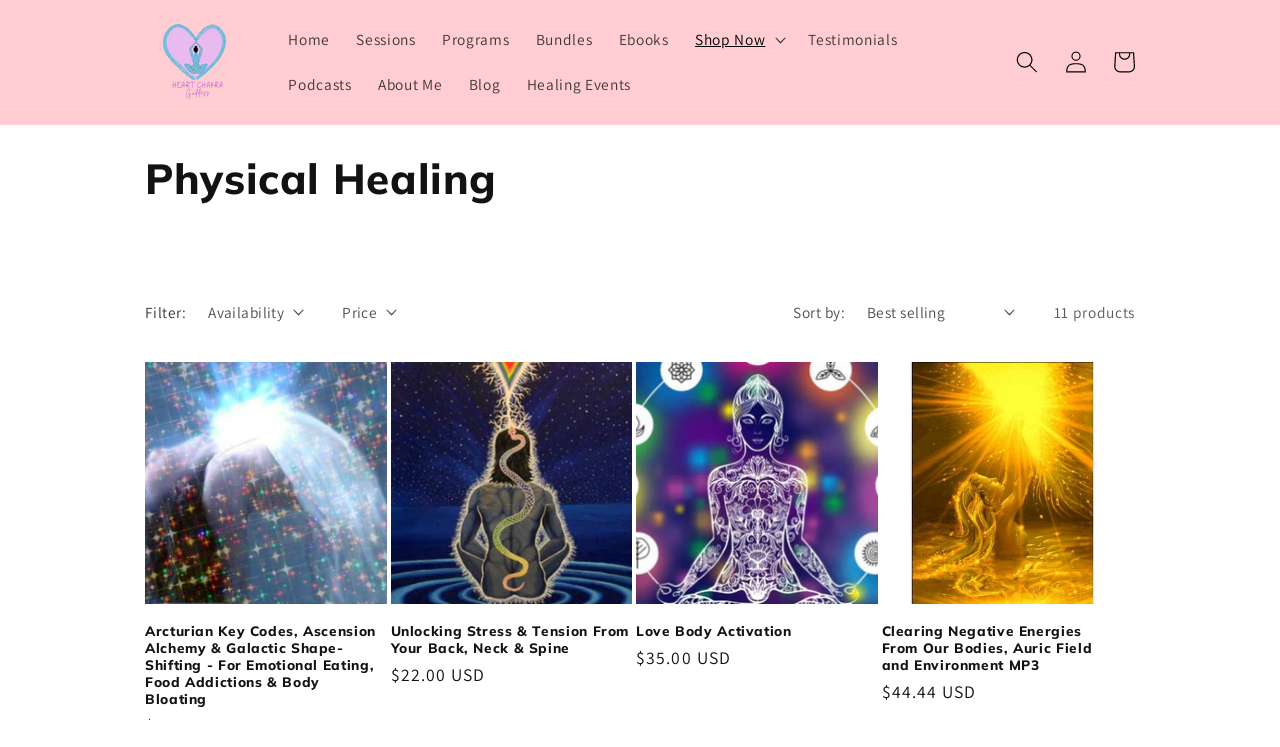

--- FILE ---
content_type: text/css
request_url: https://vandanalighthealing.com/cdn/shop/t/11/assets/component-price.css?v=65402837579211014041685033825
body_size: -249
content:
.price{font-size:1.6rem;letter-spacing:.1rem;line-height:calc(1 + .5 / var(--font-body-scale));color:rgb(var(--color-foreground))}.price>*{display:inline-block;vertical-align:top}.price.price--unavailable{visibility:hidden}.price--end{text-align:right}.price .price-item{display:inline-block;margin:0 1rem 0 0}.price__regular .price-item--regular{margin-right:0}.price:not(.price--show-badge) .price-item--last:last-of-type{margin:0}@media screen and (min-width: 750px){.price{margin-bottom:0}}.price--large{font-size:1.6rem;line-height:calc(1 + .5 / var(--font-body-scale));letter-spacing:.13rem}@media screen and (min-width: 750px){.price--large{font-size:1.8rem}}.price--sold-out .price__availability,.price__regular{display:block}.price__sale,.price__availability,.price .price__badge-sale,.price .price__badge-sold-out,.price--on-sale .price__regular,.price--on-sale .price__availability{display:none}.price--sold-out .price__badge-sold-out,.price--on-sale .price__badge-sale{display:inline-block}.price--on-sale .price__sale{display:initial;flex-direction:row;flex-wrap:wrap}.price--center{display:initial;justify-content:center}.price--on-sale .price-item--regular{text-decoration:line-through;color:rgba(var(--color-foreground),.75);font-size:1.3rem}.unit-price{display:block;font-size:1.1rem;letter-spacing:.04rem;line-height:calc(1 + .2 / var(--font-body-scale));margin-top:.2rem;text-transform:uppercase;color:rgba(var(--color-foreground),.7)}
/*# sourceMappingURL=/cdn/shop/t/11/assets/component-price.css.map?v=65402837579211014041685033825 */
